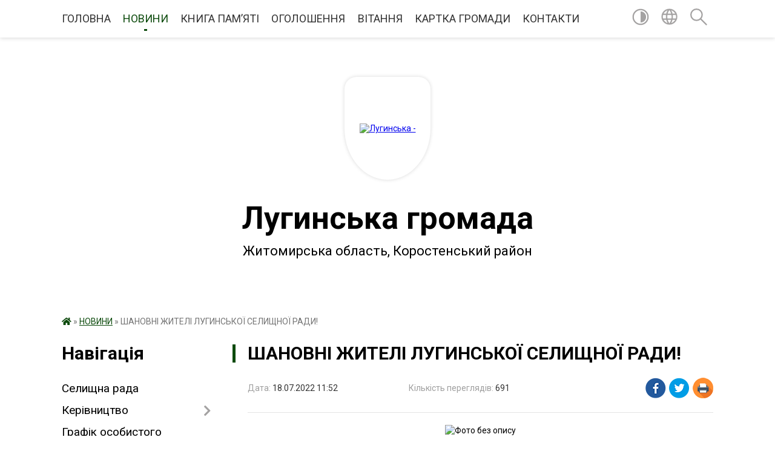

--- FILE ---
content_type: text/html; charset=UTF-8
request_url: https://lugynska-gromada.gov.ua/news/1658134382/
body_size: 9733
content:
<!DOCTYPE html>
<html lang="uk">
<head>
	<!--[if IE]><meta http-equiv="X-UA-Compatible" content="IE=edge"><![endif]-->
	<meta charset="utf-8">
	<meta name="viewport" content="width=device-width, initial-scale=1">
	<!--[if IE]><script>
		document.createElement('header');
		document.createElement('nav');
		document.createElement('main');
		document.createElement('section');
		document.createElement('article');
		document.createElement('aside');
		document.createElement('footer');
		document.createElement('figure');
		document.createElement('figcaption');
	</script><![endif]-->
	<title>ШАНОВНІ ЖИТЕЛІ ЛУГИНСЬКОЇ СЕЛИЩНОЇ РАДИ! | Лугинська громада</title>
	<meta name="description" content=". .  . .          Нагадуємо, що відповідно до рішення ради оборони Житомирської області від 30.06.2022 з метою збереження життя та здоров&amp;rsquo;я людей обмежено роботу торгово-розважальних центрі">
	<meta name="keywords" content="04346114, ШАНОВНІ, ЖИТЕЛІ, ЛУГИНСЬКОЇ, СЕЛИЩНОЇ, РАДИ!, |, Лугинська, громада">

	
		<meta property="og:image" content="https://rada.info/upload/users_files/04346114/ff8e806de15ecd8db0492a1788105cd9.jpg">
	<meta property="og:image:width" content="324">
	<meta property="og:image:height" content="156">
			<meta property="og:title" content="ШАНОВНІ ЖИТЕЛІ ЛУГИНСЬКОЇ СЕЛИЩНОЇ РАДИ!">
				<meta property="og:type" content="article">
	<meta property="og:url" content="https://lugynska-gromada.gov.ua/news/1658134382/">
		
		<link rel="apple-touch-icon" sizes="57x57" href="https://gromada.org.ua/apple-icon-57x57.png">
	<link rel="apple-touch-icon" sizes="60x60" href="https://gromada.org.ua/apple-icon-60x60.png">
	<link rel="apple-touch-icon" sizes="72x72" href="https://gromada.org.ua/apple-icon-72x72.png">
	<link rel="apple-touch-icon" sizes="76x76" href="https://gromada.org.ua/apple-icon-76x76.png">
	<link rel="apple-touch-icon" sizes="114x114" href="https://gromada.org.ua/apple-icon-114x114.png">
	<link rel="apple-touch-icon" sizes="120x120" href="https://gromada.org.ua/apple-icon-120x120.png">
	<link rel="apple-touch-icon" sizes="144x144" href="https://gromada.org.ua/apple-icon-144x144.png">
	<link rel="apple-touch-icon" sizes="152x152" href="https://gromada.org.ua/apple-icon-152x152.png">
	<link rel="apple-touch-icon" sizes="180x180" href="https://gromada.org.ua/apple-icon-180x180.png">
	<link rel="icon" type="image/png" sizes="192x192"  href="https://gromada.org.ua/android-icon-192x192.png">
	<link rel="icon" type="image/png" sizes="32x32" href="https://gromada.org.ua/favicon-32x32.png">
	<link rel="icon" type="image/png" sizes="96x96" href="https://gromada.org.ua/favicon-96x96.png">
	<link rel="icon" type="image/png" sizes="16x16" href="https://gromada.org.ua/favicon-16x16.png">
	<link rel="manifest" href="https://gromada.org.ua/manifest.json">
	<meta name="msapplication-TileColor" content="#ffffff">
	<meta name="msapplication-TileImage" content="https://gromada.org.ua/ms-icon-144x144.png">
	<meta name="theme-color" content="#ffffff">
	
	
		<meta name="robots" content="">
	
	<link href="https://fonts.googleapis.com/css?family=Merriweather:400i,700|Roboto:400,400i,700,700i&amp;subset=cyrillic-ext" rel="stylesheet">

    <link rel="preload" href="https://cdnjs.cloudflare.com/ajax/libs/font-awesome/5.9.0/css/all.min.css" as="style">
	<link rel="stylesheet" href="https://cdnjs.cloudflare.com/ajax/libs/font-awesome/5.9.0/css/all.min.css" integrity="sha512-q3eWabyZPc1XTCmF+8/LuE1ozpg5xxn7iO89yfSOd5/oKvyqLngoNGsx8jq92Y8eXJ/IRxQbEC+FGSYxtk2oiw==" crossorigin="anonymous" referrerpolicy="no-referrer" />
	
    <link rel="preload" href="//gromada.org.ua/themes/red/css/styles_vip.css?v=2.3" as="style">
	<link rel="stylesheet" href="//gromada.org.ua/themes/red/css/styles_vip.css?v=2.3">
	<link rel="stylesheet" href="//gromada.org.ua/themes/red/css/5885/theme_vip.css?v=1769031316">
	
		<!--[if lt IE 9]>
	<script src="https://oss.maxcdn.com/html5shiv/3.7.2/html5shiv.min.js"></script>
	<script src="https://oss.maxcdn.com/respond/1.4.2/respond.min.js"></script>
	<![endif]-->
	<!--[if gte IE 9]>
	<style type="text/css">
		.gradient { filter: none; }
	</style>
	<![endif]-->

</head>
<body class="">

	<a href="#top_menu" class="skip-link link" aria-label="Перейти до головного меню (Alt+1)" accesskey="1">Перейти до головного меню (Alt+1)</a>
	<a href="#left_menu" class="skip-link link" aria-label="Перейти до бічного меню (Alt+2)" accesskey="2">Перейти до бічного меню (Alt+2)</a>
    <a href="#main_content" class="skip-link link" aria-label="Перейти до головного вмісту (Alt+3)" accesskey="3">Перейти до текстового вмісту (Alt+3)</a>




	
	<section class="top_nav">
		<div class="wrap">
			<div class="row">
				<div class="grid-80">
					<nav class="main_menu" id="top_menu">
						<ul>
														<li class="">
								<a href="https://lugynska-gromada.gov.ua/main/">ГОЛОВНА</a>
																							</li>
														<li class="active">
								<a href="https://lugynska-gromada.gov.ua/news/">НОВИНИ</a>
																							</li>
														<li class="">
								<a href="https://lugynska-gromada.gov.ua/kniga-pam’yati-14-23-48-02-11-2023/">КНИГА ПАМ’ЯТІ</a>
																							</li>
														<li class="">
								<a href="https://lugynska-gromada.gov.ua/more_news/">ОГОЛОШЕННЯ</a>
																							</li>
														<li class="">
								<a href="https://lugynska-gromada.gov.ua/ogoloshennya-vitannya-15-38-15-03-03-2016/">ВІТАННЯ</a>
																							</li>
														<li class="">
								<a href="https://lugynska-gromada.gov.ua/structure/">КАРТКА ГРОМАДИ</a>
																							</li>
														<li class="">
								<a href="https://lugynska-gromada.gov.ua/feedback/">КОНТАКТИ</a>
																							</li>
													</ul>
					</nav>
					&nbsp;
					<button class="menu-button" id="open-button"><i class="fas fa-bars"></i> Меню сайту</button>
				</div>
				<div class="grid-20">
					<nav class="special_menu">
						<ul>
															<li class="alt_link"><a href="#" title="Версія для людей з вадами зору" onclick="return set_special('ca4103620012a64900c45fcf6387a19ca5578af1');"><img class="svg ico" src="//gromada.org.ua/themes/red/img/ico/contrast_ico.svg"></a></li>
								<li class="translate_link"><a href="#" class="show_translate" title="Показати перекладач"><img class="svg ico" src="//gromada.org.ua/themes/red/img/ico/world_ico.svg"></a></li>
								<li><a href="#" class="show_search" title="Показати поле пошуку"><img class="svg ico" src="//gromada.org.ua/themes/red/img/ico/search_ico.svg"></a></li>
													</ul>
					</nav>
					<form action="https://lugynska-gromada.gov.ua/search/" class="search_form">
						<input type="text" name="q" value="" placeholder="Пошук..." aria-label="Введіть пошукову фразу" required>
						<button type="submit" name="search" value="y" aria-label="Здійснити пошук"><i class="fa fa-search"></i></button>
					</form>
					<div class="translate_block">
						<div id="google_translate_element"></div>
					</div>
				</div>
				<div class="clearfix"></div>
			</div>
		</div>
	</section>

	<div class="wrap2">
		<header>
			<div class="wrap">
				<div class="logo">
					<a href="https://lugynska-gromada.gov.ua/" id="logo" class="form_3">
						<img src="https://rada.info/upload/users_files/04346114/gerb/IMG-e868ea1114ca05135d7c2a0b51c7e6a8-V.png" alt="Лугинська - ">
					</a>
				</div>
				<div class="title">
					<div class="slogan_1">Лугинська громада</div><br>
					<div class="slogan_2">Житомирська область, Коростенський район</div>
				</div>
			</div>
		</header>
	</div>

	<div class="wrap">
				
		<section class="bread_crumbs">
		<div xmlns:v="http://rdf.data-vocabulary.org/#"><a href="https://lugynska-gromada.gov.ua/" title="Головна сторінка"><i class="fas fa-home"></i></a> &raquo; <a href="https://lugynska-gromada.gov.ua/news/" aria-current="page">НОВИНИ</a>  &raquo; <span>ШАНОВНІ ЖИТЕЛІ ЛУГИНСЬКОЇ СЕЛИЩНОЇ РАДИ!</span></div>
	</section>
	
	<section class="center_block">
		<div class="row">
			<div class="grid-25 fr">
				<aside>
				
									
					<div class="sidebar_title" id="left_menu">Навігація</div>
					
					<nav class="sidebar_menu">
						<ul>
														<li class="">
								<a href="https://lugynska-gromada.gov.ua/selischna-rada-09-21-53-02-07-2025/">Селищна рада</a>
																							</li>
														<li class=" has-sub">
								<a href="https://lugynska-gromada.gov.ua/kerivnictvo-21-14-35-02-03-2016/">Керівництво</a>
																<button onclick="return show_next_level(this);" aria-label="Показати підменю"></button>
																								<ul>
																		<li class="">
										<a href="https://lugynska-gromada.gov.ua/selischnij-golova-11-36-32-09-03-2016/">Селищний голова</a>
																													</li>
																		<li class="">
										<a href="https://lugynska-gromada.gov.ua/sekretar-radi-11-36-56-09-03-2016/">Секретар ради</a>
																													</li>
																		<li class="">
										<a href="https://lugynska-gromada.gov.ua/zastupnik-selischnogo-golovi-10-40-11-09-02-2024/">Заступник селищного голови</a>
																													</li>
																		<li class="">
										<a href="https://lugynska-gromada.gov.ua/zastupnik-selischnogo-golovi-10-42-01-09-02-2024/">Заступник селищного голови</a>
																													</li>
																		<li class="">
										<a href="https://lugynska-gromada.gov.ua/kerujuchij-spravami-10-42-52-09-02-2024/">Керуючий справами</a>
																													</li>
																										</ul>
															</li>
														<li class="">
								<a href="https://lugynska-gromada.gov.ua/grafik-osobistgo-prijomu-14-56-56-01-07-2025/">Графік особистого прийому</a>
																							</li>
														<li class="">
								<a href="https://lugynska-gromada.gov.ua/deputatskij-korpus-21-30-55-02-03-2016/">Депутатський корпус</a>
																							</li>
														<li class="">
								<a href="https://lugynska-gromada.gov.ua/sklad-silskoi-radi-21-38-22-02-03-2016/">Склад селищної ради</a>
																							</li>
														<li class="">
								<a href="https://lugynska-gromada.gov.ua/sklad-vikonavchogo-komitetu-21-34-03-02-03-2016/">Склад виконавчого комітету</a>
																							</li>
														<li class="">
								<a href="https://lugynska-gromada.gov.ua/pasport-gromadi-15-32-51-12-04-2024/">Паспорт громади</a>
																							</li>
														<li class="">
								<a href="https://lugynska-gromada.gov.ua/istorichni-vidomosti-21-19-18-02-03-2016/">Історичні відомості</a>
																							</li>
														<li class="">
								<a href="https://lugynska-gromada.gov.ua/turistichnij-potencial-gromadi-15-19-20-04-04-2024/">ТУРИСТИЧНИЙ ПОТЕНЦІАЛ ГРОМАДИ</a>
																							</li>
														<li class="">
								<a href="https://lugynska-gromada.gov.ua/photo/">Фотогалерея</a>
																							</li>
														<li class="">
								<a href="https://lugynska-gromada.gov.ua/infrastrukturna-subvenciya-1576051377/">Інфраструктурна субвенція</a>
																							</li>
														<li class="">
								<a href="https://lugynska-gromada.gov.ua/investicijni-proekti-12-47-52-21-04-2016/">Інвестиційні проекти</a>
																							</li>
														<li class="">
								<a href="https://lugynska-gromada.gov.ua/dobrovilne-obednannya-teritorialnih-gromad-21-48-08-02-03-2016/">Добровільне об'єднання територіальних громад</a>
																							</li>
														<li class="">
								<a href="https://lugynska-gromada.gov.ua/dostup-do-publichnoi-informacii-21-49-07-02-03-2016/">Доступ до публічної інформації</a>
																							</li>
														<li class="">
								<a href="https://lugynska-gromada.gov.ua/ochischennya-vladi-12-14-39-07-04-2017/">Очищення влади</a>
																							</li>
														<li class="">
								<a href="https://lugynska-gromada.gov.ua/perejmenuvannya-vulic-21-49-58-02-03-2016/">Перейменування вулиць</a>
																							</li>
														<li class="">
								<a href="https://lugynska-gromada.gov.ua/gromadski-sluhannya-21-50-23-02-03-2016/">Громадські слухання</a>
																							</li>
														<li class="">
								<a href="https://lugynska-gromada.gov.ua/osvita-ta-kultura-21-50-37-02-03-2016/">Відділ освіти, молоді та спорту</a>
																							</li>
														<li class="">
								<a href="https://lugynska-gromada.gov.ua/kultura-16-34-15-10-01-2022/">Культура</a>
																							</li>
														<li class="">
								<a href="https://lugynska-gromada.gov.ua/cnap-12-27-15-30-11-2021/">ЦНАП</a>
																							</li>
														<li class="">
								<a href="https://lugynska-gromada.gov.ua/socialnij-zahist-16-26-06-10-01-2022/">Соціальний захист</a>
																							</li>
														<li class="">
								<a href="https://lugynska-gromada.gov.ua/sluzhba-u-spravah-ditej-09-14-03-18-01-2022/">Служба у справах дітей</a>
																							</li>
														<li class="">
								<a href="https://lugynska-gromada.gov.ua/teritorialnij-centr-socialnogo-obslugovuvannya-16-28-42-10-01-2022/">КУ «Центр надання соціальних послуг»</a>
																							</li>
														<li class="">
								<a href="https://lugynska-gromada.gov.ua/ohorona-zdorovya-1551685750/">Охорона здоров'я</a>
																							</li>
														<li class="">
								<a href="https://lugynska-gromada.gov.ua/viddil-arhitekturi-mistobuduvannya-ta-zemelnih-resursiv-14-18-43-14-07-2022/">Відділ архітектури, містобудування та земельних ресурсів</a>
																							</li>
														<li class="">
								<a href="https://lugynska-gromada.gov.ua/viddil-ekonomichnogo-rozvitku-investicij-komunalnogo-gospodarstva-14-26-01-14-07-2022/">Відділ економічного розвитку, інвестицій, комунального господарства</a>
																							</li>
														<li class="">
								<a href="https://lugynska-gromada.gov.ua/viddil-finansiv-11-59-18-20-10-2021/">Відділ фінансів</a>
																							</li>
														<li class="">
								<a href="https://lugynska-gromada.gov.ua/viddil-buhgalterskogo-obliku-ta-finansovoi-zvitnosti-11-05-15-24-10-2022/">Відділ бухгалтерського обліку та фінансової звітності</a>
																							</li>
														<li class="">
								<a href="https://lugynska-gromada.gov.ua/viddil-z-pitan-nadzvichajnih-situacij-civilnogo-zahistu-mobilizacijnoi-roboti-ta-vijskovogo-obliku-gromadyan-14-11-47-20-10-2022/">Відділ з питань надзвичайних ситуацій, цивільного захисту, мобілізаційної роботи та військового обліку громадян</a>
																							</li>
														<li class="">
								<a href="https://lugynska-gromada.gov.ua/viddil-u-spravah-veteraniv-08-36-35-04-04-2024/">Відділ у справах ветеранів</a>
																							</li>
														<li class="">
								<a href="https://lugynska-gromada.gov.ua/regulyatorna-diyalnist-10-20-43-21-10-2021/">Регуляторна діяльність</a>
																							</li>
														<li class="">
								<a href="https://lugynska-gromada.gov.ua/komunalne-pidpriemstvo-21-51-01-02-03-2016/">Комунальне підприємство</a>
																							</li>
														<li class=" has-sub">
								<a href="https://lugynska-gromada.gov.ua/mistobudivna-dokumentaciya-1561018449/">Містобудівна документація</a>
																<button onclick="return show_next_level(this);" aria-label="Показати підменю"></button>
																								<ul>
																		<li class="">
										<a href="https://lugynska-gromada.gov.ua/reestr-mistobudivnih-umov-ta-obmezhen-1568183904/">РЕЄСТР МІСТОБУДІВНИХ УМОВ ТА ОБМЕЖЕНЬ</a>
																													</li>
																										</ul>
															</li>
														<li class="">
								<a href="https://lugynska-gromada.gov.ua/gromadski-organizacii-21-51-15-02-03-2016/">Громадські організації</a>
																							</li>
														<li class="">
								<a href="https://lugynska-gromada.gov.ua/proekti-rishen-21-51-43-02-03-2016/">Проекти рішень</a>
																							</li>
														<li class="">
								<a href="https://lugynska-gromada.gov.ua/docs/">Архів документів</a>
																							</li>
														<li class="">
								<a href="https://lugynska-gromada.gov.ua/kolektivni-dogovori-14-57-29-24-03-2021/">Колективні  договори</a>
																							</li>
														<li class="">
								<a href="https://lugynska-gromada.gov.ua/policejskij-oficer-gromadi-15-58-56-09-03-2023/">Поліцейський офіцер громади</a>
																							</li>
														<li class="">
								<a href="https://lugynska-gromada.gov.ua/zapobigannya-ta-protidiya-domashnomu-nasilstvu-15-35-47-19-12-2023/">Запобігання та протидія домашньому насильству</a>
																							</li>
														<li class="">
								<a href="https://lugynska-gromada.gov.ua/genderna-rivnist-14-12-34-30-07-2025/">Гендерна рівність</a>
																							</li>
														<li class="">
								<a href="https://lugynska-gromada.gov.ua/video-plenarnih-zasidan-selischnoi-radi-11-43-11-19-08-2024/">Відеотрансляції</a>
																							</li>
														<li class=" has-sub">
								<a href="https://lugynska-gromada.gov.ua/publichni-zakupivli-13-06-06-01-05-2023/">Публічні закупівлі</a>
																<button onclick="return show_next_level(this);" aria-label="Показати підменю"></button>
																								<ul>
																		<li class="">
										<a href="https://lugynska-gromada.gov.ua/obgruntuvannya-tehnichnih-ta-yakisnih-harakteristik-predmeta-zakupivli-rozmiru-bjudzhetnogo-priznachennya-ochikuvanoi-vartosti-predmeta-zaku-13-06-41-01-05-2023/">Обґрунтування технічних та якісних характеристик предмета закупівлі, розміру бюджетного призначення, очікуваної вартості предмета закупівлі</a>
																													</li>
																		<li class="">
										<a href="https://lugynska-gromada.gov.ua/informaciya-schodo-procedur-zakupivel-13-08-30-01-05-2023/">Інформація щодо процедур закупівель</a>
																													</li>
																		<li class="">
										<a href="https://lugynska-gromada.gov.ua/knp-luginska-cl-14-48-42-28-08-2024/">КНП "Лугинська ЦЛ"</a>
																													</li>
																		<li class="">
										<a href="https://lugynska-gromada.gov.ua/djussh-11-00-33-12-11-2025/">ДЮСШ</a>
																													</li>
																										</ul>
															</li>
														<li class="">
								<a href="https://lugynska-gromada.gov.ua/monitoring-ta-ocinka-stupenya-bezbar’ernosti-ob’ektiv-luginskoi-selischnoi-radi-11-07-29-25-12-2023/">Моніторинг та оцінка ступеня безбар’єрності об’єктів Лугинської селищної ради</a>
																							</li>
														<li class="">
								<a href="https://lugynska-gromada.gov.ua/informaciya-dlya-vnutrishno-peremischenih-osib-13-29-35-26-02-2025/">Інформація для внутрішньо переміщених осіб</a>
																							</li>
														<li class="">
								<a href="https://lugynska-gromada.gov.ua/reestr-vidkritih-danih-luginskoi-gromadi-10-42-06-23-01-2025/">Реєстр відкритих даних Лугинської громади</a>
																							</li>
													</ul>
						
												
					</nav>

									
											<div class="sidebar_title">Особистий кабінет користувача</div>

<div class="petition_block">

		<div class="alert alert-warning">
		Ви не авторизовані. Для того, щоб мати змогу створювати або підтримувати петиції<br>
		<a href="#auth_petition" class="open-popup add_petition btn btn-yellow btn-small btn-block" style="margin-top: 10px;"><i class="fa fa-user"></i> авторизуйтесь</a>
	</div>
		
			<h2 style="margin: 30px 0;">Система петицій</h2>
		
					<div class="none_petition">Немає петицій, за які можна голосувати</div>
						
		
	
</div>
					
					
					
					
										<div id="banner_block">

						<p style="text-align:center"><a rel="nofollow" href="http://rada.org.ua/"><img alt="Фото без опису"  alt="rada.org.ua - портал місцевого самоврядування" src="https://rada.org.ua/upload/users_files/d3233964f4a129ffe719c77a86a0e957.jpg" style="height:60px; width:160px" /></a></p>

<p style="text-align:center"><a rel="nofollow" href="http://www.kmu.gov.ua/" target="_blank"><img alt="Фото без опису"  alt="" src="https://rada.info/upload/users_files/04346114/4582a70165bf7b8af319d349ccacbde3.png" style="height:63px; width:160px" /></a></p>

<p style="text-align:center"><a rel="nofollow" href="http://www.president.gov.ua/" target="_blank"><img alt="Фото без опису"  alt="" src="https://rada.info/upload/users_files/04346114/11568bc93205739cea6c0f03558ddaf6.png" style="height:63px; width:160px" /></a></p>

<p style="text-align:center"><a rel="nofollow" href="http://rada.gov.ua/" target="_blank"><img alt="Фото без опису"  alt="" src="https://rada.info/upload/users_files/04346114/68e1d447b3120afdaf4f536a52048c85.png" style="height:63px; width:160px" /></a></p>
						<div class="clearfix"></div>

						
						<div class="clearfix"></div>

					</div>
				
				</aside>
			</div>
			<div class="grid-75">

				<main id="main_content">

																		<h1>ШАНОВНІ ЖИТЕЛІ ЛУГИНСЬКОЇ СЕЛИЩНОЇ РАДИ!</h1>


<div class="row ">
	<div class="grid-30 one_news_date">
		Дата: <span>18.07.2022 11:52</span>
	</div>
	<div class="grid-30 one_news_count">
		Кількість переглядів: <span>691</span>
	</div>
		<div class="grid-30 one_news_socials">
		<button class="social_share" data-type="fb"><img src="//gromada.org.ua/themes/red/img/share/fb.png"></button>
		<button class="social_share" data-type="tw"><img src="//gromada.org.ua/themes/red/img/share/tw.png"></button>
		<button class="print_btn" onclick="window.print();"><img src="//gromada.org.ua/themes/red/img/share/print.png"></button>
	</div>
		<div class="clearfix"></div>
</div>

<hr>

<p align="center" style="text-align:center; margin:0cm 0cm 0.0001pt"><img alt="Фото без опису"  alt="" src="https://rada.info/upload/users_files/04346114/ff8e806de15ecd8db0492a1788105cd9.jpg" style="width: 324px; height: 156px;" /></p>

<p class="capitalletter" style="margin:0cm; margin-bottom:.0001pt; text-align:justify; margin-right:0cm; margin-left:0cm">&nbsp;</p>

<p style="text-align:justify; margin:0cm 0cm 0.0001pt"><span style="font-size:12pt"><span style="background:white"><span style="font-family:&quot;Times New Roman&quot;,&quot;serif&quot;"><span lang="UK" style="font-size:14.0pt">&nbsp;&nbsp;&nbsp;&nbsp;&nbsp;&nbsp;&nbsp;&nbsp; Нагадуємо, що відповідно до рішення ради оборони Житомирської області від 30.06.2022 з метою збереження життя та здоров&rsquo;я людей обмежено роботу торгово-розважальних центрів, торгово-розважальних комплексів, магазинів, супермаркетів, інших об&rsquo;єктів з масовим перебуванням людей під час попереджувального сигналу &laquo;ПОВІТРЯНА ТРИВОГА&raquo; на всій території Житомирської області.</span></span></span></span></p>

<p style="text-align:justify; margin:0cm 0cm 0.0001pt"><span style="font-size:12pt"><span style="background:white"><span style="font-family:&quot;Times New Roman&quot;,&quot;serif&quot;"><span lang="UK" style="font-size:14.0pt">Керівників вищезазначених об&rsquo;єктів зобов&rsquo;язані за допомогою об&rsquo;єктової системи оповіщення (гучномовець, сирена, сигналізація, акустична система, електронне інформаційне табло) повідомити відвідувачів про повітряну тривогу, проінформувати всіх відвідувачів про найближче укриття, провести евакуацію та заборонити відвідування даних об&rsquo;єктів до моменту скасування сигналу &laquo;ПОВІТРЯНА ТРИВОГА&raquo;.</span></span></span></span></p>

<p style="text-align:justify; margin:0cm 0cm 0.0001pt"><span style="font-size:12pt"><span style="background:white"><span style="font-family:&quot;Times New Roman&quot;,&quot;serif&quot;"><span lang="UK" style="font-size:14.0pt">Закликаємо жителів селищної ради дотримуватися визначених правил та обмежень заради власної безпеки та безпеки оточуючих.</span></span></span></span></p>

<p style="text-align:justify; margin:0cm 0cm 0.0001pt">&nbsp;</p>
<div class="clearfix"></div>

<hr>



<p><a href="https://lugynska-gromada.gov.ua/news/" class="btn btn-grey">&laquo; повернутися</a></p>											
				</main>
				
			</div>
			<div class="clearfix"></div>
		</div>
	</section>

	<footer>

		<div class="other_projects">
			<a href="https://gromada.org.ua/" target="_blank" rel="nofollow"><img src="https://rada.info/upload/footer_banner/b_gromada_new.png" alt="Веб-сайти для громад України - GROMADA.ORG.UA"></a>
			<a href="https://rda.org.ua/" target="_blank" rel="nofollow"><img src="https://rada.info/upload/footer_banner/b_rda_new.png" alt="Веб-сайти для районних державних адміністрацій України - RDA.ORG.UA"></a>
			<a href="https://rayrada.org.ua/" target="_blank" rel="nofollow"><img src="https://rada.info/upload/footer_banner/b_rayrada_new.png" alt="Веб-сайти для районних рад України - RAYRADA.ORG.UA"></a>
			<a href="https://osv.org.ua/" target="_blank" rel="nofollow"><img src="https://rada.info/upload/footer_banner/b_osvita_new.png?v=1" alt="Веб-сайти для відділів освіти та освітніх закладів - OSV.ORG.UA"></a>
			<a href="https://gromada.online/" target="_blank" rel="nofollow"><img src="https://rada.info/upload/footer_banner/b_other_new.png" alt="Розробка офіційних сайтів державним організаціям"></a>
		</div>
		
		<div class="row">
			<div class="grid-40 socials">
				<p>
					<a href="https://gromada.org.ua/rss/5885/" rel="nofollow" target="_blank" title="RSS-стрічка новин"><i class="fas fa-rss"></i></a>
										<a href="https://lugynska-gromada.gov.ua/feedback/#chat_bot" title="Інформаційні чат-боти громади"><i class="fas fa-robot"></i></a>
										<i class="fab fa-twitter"></i>					<i class="fab fa-instagram"></i>					<a href="https://www.facebook.com/Lugselrada" rel="nofollow" target="_blank" title="Ми у Фейсбук"><i class="fab fa-facebook-f"></i></a>					<i class="fab fa-youtube"></i>					<i class="fab fa-telegram"></i>					<a href="https://lugynska-gromada.gov.ua/sitemap/" title="Мапа сайту"><i class="fas fa-sitemap"></i></a>
				</p>
				<p class="copyright">Лугинська громада - 2018-2026 &copy; Весь контент доступний за ліцензією <a href="https://creativecommons.org/licenses/by/4.0/deed.uk" target="_blank" rel="nofollow">Creative Commons Attribution 4.0 International License</a>, якщо не зазначено інше.</p>
			</div>
			<div class="grid-20 developers">
				<a href="https://vlada.ua/" rel="nofollow" target="_blank" title="Розроблено на платформі Vlada.UA"><img src="//gromada.org.ua/themes/red/img/vlada_online.svg?v=ua" class="svg"></a><br>
				<span>офіційні сайти &laquo;під ключ&raquo;</span><br>
				для органів державної влади
			</div>
			<div class="grid-40 admin_auth_block">
								<p><a href="#auth_block" class="open-popup" title="Форма авторизації в адмін-панель сайту"><i class="fa fa-lock"></i></a></p>
				<p class="sec"><a href="#auth_block" class="open-popup">Вхід для адміністратора</a></p>
							</div>
			<div class="clearfix"></div>
		</div>

	</footer>

	</div>

		
	




<script type="text/javascript" src="//gromada.org.ua/themes/red/js/jquery-3.6.0.min.js"></script>
<script type="text/javascript" src="//gromada.org.ua/themes/red/js/jquery-migrate-3.3.2.min.js"></script>
<script type="text/javascript" src="//gromada.org.ua/themes/red/js/flickity.pkgd.min.js"></script>
<script type="text/javascript" src="//gromada.org.ua/themes/red/js/flickity-imagesloaded.js"></script>
<script type="text/javascript">
	$(document).ready(function(){
		$(".main-carousel .carousel-cell.not_first").css("display", "block");
	});
</script>
<script type="text/javascript" src="//gromada.org.ua/themes/red/js/icheck.min.js"></script>
<script type="text/javascript" src="//gromada.org.ua/themes/red/js/superfish.min.js?v=2"></script>



<script type="text/javascript" src="//gromada.org.ua/themes/red/js/functions_unpack.js?v=2.32"></script>
<script type="text/javascript" src="//gromada.org.ua/themes/red/js/hoverIntent.js"></script>
<script type="text/javascript" src="//gromada.org.ua/themes/red/js/jquery.magnific-popup.min.js"></script>
<script type="text/javascript" src="//gromada.org.ua/themes/red/js/jquery.mask.min.js"></script>


	

<script type="text/javascript" src="//translate.google.com/translate_a/element.js?cb=googleTranslateElementInit"></script>
<script type="text/javascript">
	function googleTranslateElementInit() {
		new google.translate.TranslateElement({
			pageLanguage: 'uk',
			includedLanguages: 'de,en,es,fr,pl,hu,bg,ro,da,lt',
			layout: google.translate.TranslateElement.InlineLayout.SIMPLE,
			gaTrack: true,
			gaId: 'UA-71656986-1'
		}, 'google_translate_element');
	}
</script>

<script>
  (function(i,s,o,g,r,a,m){i["GoogleAnalyticsObject"]=r;i[r]=i[r]||function(){
  (i[r].q=i[r].q||[]).push(arguments)},i[r].l=1*new Date();a=s.createElement(o),
  m=s.getElementsByTagName(o)[0];a.async=1;a.src=g;m.parentNode.insertBefore(a,m)
  })(window,document,"script","//www.google-analytics.com/analytics.js","ga");

  ga("create", "UA-71656986-1", "auto");
  ga("send", "pageview");

</script>

<script async
src="https://www.googletagmanager.com/gtag/js?id=UA-71656986-2"></script>
<script>
   window.dataLayer = window.dataLayer || [];
   function gtag(){dataLayer.push(arguments);}
   gtag("js", new Date());

   gtag("config", "UA-71656986-2");
</script>




<div style="display: none;">
								<div id="get_gromada_ban" class="dialog-popup s">

	<div class="logo"><img src="//gromada.org.ua/themes/red/img/logo.svg" class="svg"></div>
    <h4>Код для вставки на сайт</h4>
	
    <div class="form-group">
        <img src="//gromada.org.ua/gromada_orgua_88x31.png">
    </div>
    <div class="form-group">
        <textarea id="informer_area" class="form-control"><a href="https://gromada.org.ua/" target="_blank"><img src="https://gromada.org.ua/gromada_orgua_88x31.png" alt="Gromada.org.ua - веб сайти діючих громад України" /></a></textarea>
    </div>
	
</div>			<div id="auth_block" class="dialog-popup s">

	<div class="logo"><img src="//gromada.org.ua/themes/red/img/logo.svg" class="svg"></div>
    <h4>Вхід для адміністратора</h4>
    <form action="//gromada.org.ua/n/actions/" method="post">

		
        
        <div class="form-group">
            <label class="control-label" for="login">Логін: <span>*</span></label>
            <input type="text" class="form-control" name="login" id="login" value="" required>
        </div>
        <div class="form-group">
            <label class="control-label" for="password">Пароль: <span>*</span></label>
            <input type="password" class="form-control" name="password" id="password" value="" required>
        </div>
        <div class="form-group center">
            <input type="hidden" name="object_id" value="5885">
			<input type="hidden" name="back_url" value="https://lugynska-gromada.gov.ua/news/1658134382/">
			
            <button type="submit" class="btn btn-yellow" name="pAction" value="login_as_admin_temp">Авторизуватись</button>
        </div>

    </form>

</div>


			
						
													<div id="auth_petition" class="dialog-popup s">

	<div class="logo"><img src="//gromada.org.ua/themes/red/img/logo.svg" class="svg"></div>
    <h4>Авторизація в системі електронних петицій</h4>
    <form action="//gromada.org.ua/n/actions/" method="post">

		
        
        <div class="form-group">
            <input type="email" class="form-control" name="petition_login" id="petition_login" value="" placeholder="Email: *" autocomplete="off" required>
        </div>
        <div class="form-group">
            <input type="password" class="form-control" name="petition_password" id="petition_password" placeholder="Пароль: *" value="" autocomplete="off" required>
        </div>
        <div class="form-group center">
            <input type="hidden" name="gromada_id" value="5885">
			<input type="hidden" name="back_url" value="https://lugynska-gromada.gov.ua/news/1658134382/">
			
            <input type="hidden" name="petition_id" value="">
            <button type="submit" class="btn btn-yellow" name="pAction" value="login_as_petition">Авторизуватись</button>
        </div>
					<div class="form-group" style="text-align: center;">
				Забулись пароль? <a class="open-popup" href="#forgot_password">Система відновлення пароля</a>
			</div>
			<div class="form-group" style="text-align: center;">
				Ще не зареєстровані? <a class="open-popup" href="#reg_petition">Реєстрація</a>
			</div>
		
    </form>

</div>


							<div id="reg_petition" class="dialog-popup">

	<div class="logo"><img src="//gromada.org.ua/themes/red/img/logo.svg" class="svg"></div>
    <h4>Реєстрація в системі електронних петицій</h4>
	
	<div class="alert alert-danger">
		<p>Зареєструватись можна буде лише після того, як громада підключить на сайт систему електронної ідентифікації. Наразі очікуємо підключення до ID.gov.ua. Вибачте за тимчасові незручності</p>
	</div>
	
    	
	<p>Вже зареєстровані? <a class="open-popup" href="#auth_petition">Увійти</a></p>

</div>


				<div id="forgot_password" class="dialog-popup s">

	<div class="logo"><img src="//gromada.org.ua/themes/red/img/logo.svg" class="svg"></div>
    <h4>Відновлення забутого пароля</h4>
    <form action="//gromada.org.ua/n/actions/" method="post">

		
        
        <div class="form-group">
            <input type="email" class="form-control" name="forgot_email" value="" placeholder="Email зареєстрованого користувача" required>
        </div>	
		
        <div class="form-group">
			<img id="forgot_img_captcha" src="//gromada.org.ua/upload/pre_captcha.png" onclick="document.getElementById('forgot_img_captcha').src='//gromada.org.ua/libs/securimage/securimage_show.php?'+Math.random();return false;">
		</div>
		
        <div class="form-group">
            <label class="control-label" for="forgot_captcha">Результат арифм. дії: <span>*</span></label>
            <input type="text" class="form-control" name="forgot_captcha" id="forgot_captcha" value="" style="max-width: 120px; margin: 0 auto;" required>
        </div>
        <div class="form-group center">
            <input type="hidden" name="gromada_id" value="5885">
			<input type="hidden" name="captcha_code" id="forgot_captcha_code" value="fc605adaac573a52e44afb19c347a97b">
			
            <button type="submit" class="btn btn-yellow" name="pAction" value="forgot_password_from_gromada">Відновити пароль</button>
        </div>
        <div class="form-group center">
			Згадали авторизаційні дані? <a class="open-popup" href="#auth_petition">Авторизуйтесь</a>
		</div>

    </form>

</div>

<script type="text/javascript">
    $(document).ready(function() {
        
		$("#forgot_img_captcha").on("click", function() {
			var captcha_code = $("#forgot_captcha_code").val();
			var current_url = document.location.protocol +"//"+ document.location.hostname + document.location.pathname;
			$("#forgot_img_captcha").attr("src", "https://vlada.ua/ajax/?gAction=get_captcha_code&cc="+captcha_code+"&cu="+current_url+"&"+Math.random());
			return false;
		});
		
		
						
		
    });
</script>									
														
						
																	
	</div>
</body>
</html>